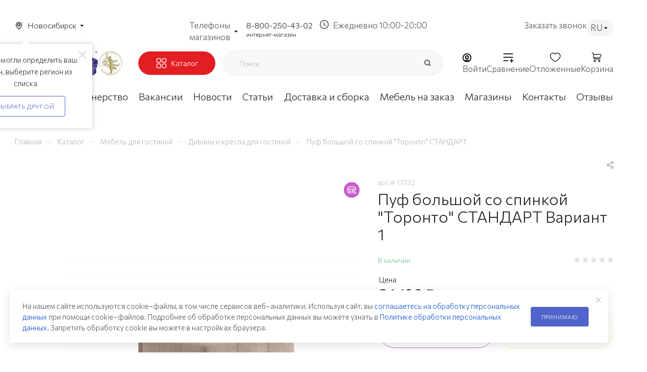

--- FILE ---
content_type: text/html; charset=UTF-8
request_url: https://novosibirsk.mebelgrad.com/bitrix/components/bitrix/sale.prediction.product.detail/ajax.php
body_size: -24
content:
	<script>
	BX.ready(function () {
		BX.onCustomEvent('onHasNewPrediction', ['', 'sale_gift_product_1261105332']);
	});
	</script>
	

--- FILE ---
content_type: text/html; charset=utf-8
request_url: https://www.google.com/recaptcha/api2/anchor?ar=1&k=6Lf5ucwqAAAAADYQ3CvhgHd3v7UoXb4AEGWYYTIS&co=aHR0cHM6Ly9ub3Zvc2liaXJzay5tZWJlbGdyYWQuY29tOjQ0Mw..&hl=ru&v=N67nZn4AqZkNcbeMu4prBgzg&theme=light&size=normal&badge=bottomright&anchor-ms=20000&execute-ms=30000&cb=ig3xhbvfm98d
body_size: 49354
content:
<!DOCTYPE HTML><html dir="ltr" lang="ru"><head><meta http-equiv="Content-Type" content="text/html; charset=UTF-8">
<meta http-equiv="X-UA-Compatible" content="IE=edge">
<title>reCAPTCHA</title>
<style type="text/css">
/* cyrillic-ext */
@font-face {
  font-family: 'Roboto';
  font-style: normal;
  font-weight: 400;
  font-stretch: 100%;
  src: url(//fonts.gstatic.com/s/roboto/v48/KFO7CnqEu92Fr1ME7kSn66aGLdTylUAMa3GUBHMdazTgWw.woff2) format('woff2');
  unicode-range: U+0460-052F, U+1C80-1C8A, U+20B4, U+2DE0-2DFF, U+A640-A69F, U+FE2E-FE2F;
}
/* cyrillic */
@font-face {
  font-family: 'Roboto';
  font-style: normal;
  font-weight: 400;
  font-stretch: 100%;
  src: url(//fonts.gstatic.com/s/roboto/v48/KFO7CnqEu92Fr1ME7kSn66aGLdTylUAMa3iUBHMdazTgWw.woff2) format('woff2');
  unicode-range: U+0301, U+0400-045F, U+0490-0491, U+04B0-04B1, U+2116;
}
/* greek-ext */
@font-face {
  font-family: 'Roboto';
  font-style: normal;
  font-weight: 400;
  font-stretch: 100%;
  src: url(//fonts.gstatic.com/s/roboto/v48/KFO7CnqEu92Fr1ME7kSn66aGLdTylUAMa3CUBHMdazTgWw.woff2) format('woff2');
  unicode-range: U+1F00-1FFF;
}
/* greek */
@font-face {
  font-family: 'Roboto';
  font-style: normal;
  font-weight: 400;
  font-stretch: 100%;
  src: url(//fonts.gstatic.com/s/roboto/v48/KFO7CnqEu92Fr1ME7kSn66aGLdTylUAMa3-UBHMdazTgWw.woff2) format('woff2');
  unicode-range: U+0370-0377, U+037A-037F, U+0384-038A, U+038C, U+038E-03A1, U+03A3-03FF;
}
/* math */
@font-face {
  font-family: 'Roboto';
  font-style: normal;
  font-weight: 400;
  font-stretch: 100%;
  src: url(//fonts.gstatic.com/s/roboto/v48/KFO7CnqEu92Fr1ME7kSn66aGLdTylUAMawCUBHMdazTgWw.woff2) format('woff2');
  unicode-range: U+0302-0303, U+0305, U+0307-0308, U+0310, U+0312, U+0315, U+031A, U+0326-0327, U+032C, U+032F-0330, U+0332-0333, U+0338, U+033A, U+0346, U+034D, U+0391-03A1, U+03A3-03A9, U+03B1-03C9, U+03D1, U+03D5-03D6, U+03F0-03F1, U+03F4-03F5, U+2016-2017, U+2034-2038, U+203C, U+2040, U+2043, U+2047, U+2050, U+2057, U+205F, U+2070-2071, U+2074-208E, U+2090-209C, U+20D0-20DC, U+20E1, U+20E5-20EF, U+2100-2112, U+2114-2115, U+2117-2121, U+2123-214F, U+2190, U+2192, U+2194-21AE, U+21B0-21E5, U+21F1-21F2, U+21F4-2211, U+2213-2214, U+2216-22FF, U+2308-230B, U+2310, U+2319, U+231C-2321, U+2336-237A, U+237C, U+2395, U+239B-23B7, U+23D0, U+23DC-23E1, U+2474-2475, U+25AF, U+25B3, U+25B7, U+25BD, U+25C1, U+25CA, U+25CC, U+25FB, U+266D-266F, U+27C0-27FF, U+2900-2AFF, U+2B0E-2B11, U+2B30-2B4C, U+2BFE, U+3030, U+FF5B, U+FF5D, U+1D400-1D7FF, U+1EE00-1EEFF;
}
/* symbols */
@font-face {
  font-family: 'Roboto';
  font-style: normal;
  font-weight: 400;
  font-stretch: 100%;
  src: url(//fonts.gstatic.com/s/roboto/v48/KFO7CnqEu92Fr1ME7kSn66aGLdTylUAMaxKUBHMdazTgWw.woff2) format('woff2');
  unicode-range: U+0001-000C, U+000E-001F, U+007F-009F, U+20DD-20E0, U+20E2-20E4, U+2150-218F, U+2190, U+2192, U+2194-2199, U+21AF, U+21E6-21F0, U+21F3, U+2218-2219, U+2299, U+22C4-22C6, U+2300-243F, U+2440-244A, U+2460-24FF, U+25A0-27BF, U+2800-28FF, U+2921-2922, U+2981, U+29BF, U+29EB, U+2B00-2BFF, U+4DC0-4DFF, U+FFF9-FFFB, U+10140-1018E, U+10190-1019C, U+101A0, U+101D0-101FD, U+102E0-102FB, U+10E60-10E7E, U+1D2C0-1D2D3, U+1D2E0-1D37F, U+1F000-1F0FF, U+1F100-1F1AD, U+1F1E6-1F1FF, U+1F30D-1F30F, U+1F315, U+1F31C, U+1F31E, U+1F320-1F32C, U+1F336, U+1F378, U+1F37D, U+1F382, U+1F393-1F39F, U+1F3A7-1F3A8, U+1F3AC-1F3AF, U+1F3C2, U+1F3C4-1F3C6, U+1F3CA-1F3CE, U+1F3D4-1F3E0, U+1F3ED, U+1F3F1-1F3F3, U+1F3F5-1F3F7, U+1F408, U+1F415, U+1F41F, U+1F426, U+1F43F, U+1F441-1F442, U+1F444, U+1F446-1F449, U+1F44C-1F44E, U+1F453, U+1F46A, U+1F47D, U+1F4A3, U+1F4B0, U+1F4B3, U+1F4B9, U+1F4BB, U+1F4BF, U+1F4C8-1F4CB, U+1F4D6, U+1F4DA, U+1F4DF, U+1F4E3-1F4E6, U+1F4EA-1F4ED, U+1F4F7, U+1F4F9-1F4FB, U+1F4FD-1F4FE, U+1F503, U+1F507-1F50B, U+1F50D, U+1F512-1F513, U+1F53E-1F54A, U+1F54F-1F5FA, U+1F610, U+1F650-1F67F, U+1F687, U+1F68D, U+1F691, U+1F694, U+1F698, U+1F6AD, U+1F6B2, U+1F6B9-1F6BA, U+1F6BC, U+1F6C6-1F6CF, U+1F6D3-1F6D7, U+1F6E0-1F6EA, U+1F6F0-1F6F3, U+1F6F7-1F6FC, U+1F700-1F7FF, U+1F800-1F80B, U+1F810-1F847, U+1F850-1F859, U+1F860-1F887, U+1F890-1F8AD, U+1F8B0-1F8BB, U+1F8C0-1F8C1, U+1F900-1F90B, U+1F93B, U+1F946, U+1F984, U+1F996, U+1F9E9, U+1FA00-1FA6F, U+1FA70-1FA7C, U+1FA80-1FA89, U+1FA8F-1FAC6, U+1FACE-1FADC, U+1FADF-1FAE9, U+1FAF0-1FAF8, U+1FB00-1FBFF;
}
/* vietnamese */
@font-face {
  font-family: 'Roboto';
  font-style: normal;
  font-weight: 400;
  font-stretch: 100%;
  src: url(//fonts.gstatic.com/s/roboto/v48/KFO7CnqEu92Fr1ME7kSn66aGLdTylUAMa3OUBHMdazTgWw.woff2) format('woff2');
  unicode-range: U+0102-0103, U+0110-0111, U+0128-0129, U+0168-0169, U+01A0-01A1, U+01AF-01B0, U+0300-0301, U+0303-0304, U+0308-0309, U+0323, U+0329, U+1EA0-1EF9, U+20AB;
}
/* latin-ext */
@font-face {
  font-family: 'Roboto';
  font-style: normal;
  font-weight: 400;
  font-stretch: 100%;
  src: url(//fonts.gstatic.com/s/roboto/v48/KFO7CnqEu92Fr1ME7kSn66aGLdTylUAMa3KUBHMdazTgWw.woff2) format('woff2');
  unicode-range: U+0100-02BA, U+02BD-02C5, U+02C7-02CC, U+02CE-02D7, U+02DD-02FF, U+0304, U+0308, U+0329, U+1D00-1DBF, U+1E00-1E9F, U+1EF2-1EFF, U+2020, U+20A0-20AB, U+20AD-20C0, U+2113, U+2C60-2C7F, U+A720-A7FF;
}
/* latin */
@font-face {
  font-family: 'Roboto';
  font-style: normal;
  font-weight: 400;
  font-stretch: 100%;
  src: url(//fonts.gstatic.com/s/roboto/v48/KFO7CnqEu92Fr1ME7kSn66aGLdTylUAMa3yUBHMdazQ.woff2) format('woff2');
  unicode-range: U+0000-00FF, U+0131, U+0152-0153, U+02BB-02BC, U+02C6, U+02DA, U+02DC, U+0304, U+0308, U+0329, U+2000-206F, U+20AC, U+2122, U+2191, U+2193, U+2212, U+2215, U+FEFF, U+FFFD;
}
/* cyrillic-ext */
@font-face {
  font-family: 'Roboto';
  font-style: normal;
  font-weight: 500;
  font-stretch: 100%;
  src: url(//fonts.gstatic.com/s/roboto/v48/KFO7CnqEu92Fr1ME7kSn66aGLdTylUAMa3GUBHMdazTgWw.woff2) format('woff2');
  unicode-range: U+0460-052F, U+1C80-1C8A, U+20B4, U+2DE0-2DFF, U+A640-A69F, U+FE2E-FE2F;
}
/* cyrillic */
@font-face {
  font-family: 'Roboto';
  font-style: normal;
  font-weight: 500;
  font-stretch: 100%;
  src: url(//fonts.gstatic.com/s/roboto/v48/KFO7CnqEu92Fr1ME7kSn66aGLdTylUAMa3iUBHMdazTgWw.woff2) format('woff2');
  unicode-range: U+0301, U+0400-045F, U+0490-0491, U+04B0-04B1, U+2116;
}
/* greek-ext */
@font-face {
  font-family: 'Roboto';
  font-style: normal;
  font-weight: 500;
  font-stretch: 100%;
  src: url(//fonts.gstatic.com/s/roboto/v48/KFO7CnqEu92Fr1ME7kSn66aGLdTylUAMa3CUBHMdazTgWw.woff2) format('woff2');
  unicode-range: U+1F00-1FFF;
}
/* greek */
@font-face {
  font-family: 'Roboto';
  font-style: normal;
  font-weight: 500;
  font-stretch: 100%;
  src: url(//fonts.gstatic.com/s/roboto/v48/KFO7CnqEu92Fr1ME7kSn66aGLdTylUAMa3-UBHMdazTgWw.woff2) format('woff2');
  unicode-range: U+0370-0377, U+037A-037F, U+0384-038A, U+038C, U+038E-03A1, U+03A3-03FF;
}
/* math */
@font-face {
  font-family: 'Roboto';
  font-style: normal;
  font-weight: 500;
  font-stretch: 100%;
  src: url(//fonts.gstatic.com/s/roboto/v48/KFO7CnqEu92Fr1ME7kSn66aGLdTylUAMawCUBHMdazTgWw.woff2) format('woff2');
  unicode-range: U+0302-0303, U+0305, U+0307-0308, U+0310, U+0312, U+0315, U+031A, U+0326-0327, U+032C, U+032F-0330, U+0332-0333, U+0338, U+033A, U+0346, U+034D, U+0391-03A1, U+03A3-03A9, U+03B1-03C9, U+03D1, U+03D5-03D6, U+03F0-03F1, U+03F4-03F5, U+2016-2017, U+2034-2038, U+203C, U+2040, U+2043, U+2047, U+2050, U+2057, U+205F, U+2070-2071, U+2074-208E, U+2090-209C, U+20D0-20DC, U+20E1, U+20E5-20EF, U+2100-2112, U+2114-2115, U+2117-2121, U+2123-214F, U+2190, U+2192, U+2194-21AE, U+21B0-21E5, U+21F1-21F2, U+21F4-2211, U+2213-2214, U+2216-22FF, U+2308-230B, U+2310, U+2319, U+231C-2321, U+2336-237A, U+237C, U+2395, U+239B-23B7, U+23D0, U+23DC-23E1, U+2474-2475, U+25AF, U+25B3, U+25B7, U+25BD, U+25C1, U+25CA, U+25CC, U+25FB, U+266D-266F, U+27C0-27FF, U+2900-2AFF, U+2B0E-2B11, U+2B30-2B4C, U+2BFE, U+3030, U+FF5B, U+FF5D, U+1D400-1D7FF, U+1EE00-1EEFF;
}
/* symbols */
@font-face {
  font-family: 'Roboto';
  font-style: normal;
  font-weight: 500;
  font-stretch: 100%;
  src: url(//fonts.gstatic.com/s/roboto/v48/KFO7CnqEu92Fr1ME7kSn66aGLdTylUAMaxKUBHMdazTgWw.woff2) format('woff2');
  unicode-range: U+0001-000C, U+000E-001F, U+007F-009F, U+20DD-20E0, U+20E2-20E4, U+2150-218F, U+2190, U+2192, U+2194-2199, U+21AF, U+21E6-21F0, U+21F3, U+2218-2219, U+2299, U+22C4-22C6, U+2300-243F, U+2440-244A, U+2460-24FF, U+25A0-27BF, U+2800-28FF, U+2921-2922, U+2981, U+29BF, U+29EB, U+2B00-2BFF, U+4DC0-4DFF, U+FFF9-FFFB, U+10140-1018E, U+10190-1019C, U+101A0, U+101D0-101FD, U+102E0-102FB, U+10E60-10E7E, U+1D2C0-1D2D3, U+1D2E0-1D37F, U+1F000-1F0FF, U+1F100-1F1AD, U+1F1E6-1F1FF, U+1F30D-1F30F, U+1F315, U+1F31C, U+1F31E, U+1F320-1F32C, U+1F336, U+1F378, U+1F37D, U+1F382, U+1F393-1F39F, U+1F3A7-1F3A8, U+1F3AC-1F3AF, U+1F3C2, U+1F3C4-1F3C6, U+1F3CA-1F3CE, U+1F3D4-1F3E0, U+1F3ED, U+1F3F1-1F3F3, U+1F3F5-1F3F7, U+1F408, U+1F415, U+1F41F, U+1F426, U+1F43F, U+1F441-1F442, U+1F444, U+1F446-1F449, U+1F44C-1F44E, U+1F453, U+1F46A, U+1F47D, U+1F4A3, U+1F4B0, U+1F4B3, U+1F4B9, U+1F4BB, U+1F4BF, U+1F4C8-1F4CB, U+1F4D6, U+1F4DA, U+1F4DF, U+1F4E3-1F4E6, U+1F4EA-1F4ED, U+1F4F7, U+1F4F9-1F4FB, U+1F4FD-1F4FE, U+1F503, U+1F507-1F50B, U+1F50D, U+1F512-1F513, U+1F53E-1F54A, U+1F54F-1F5FA, U+1F610, U+1F650-1F67F, U+1F687, U+1F68D, U+1F691, U+1F694, U+1F698, U+1F6AD, U+1F6B2, U+1F6B9-1F6BA, U+1F6BC, U+1F6C6-1F6CF, U+1F6D3-1F6D7, U+1F6E0-1F6EA, U+1F6F0-1F6F3, U+1F6F7-1F6FC, U+1F700-1F7FF, U+1F800-1F80B, U+1F810-1F847, U+1F850-1F859, U+1F860-1F887, U+1F890-1F8AD, U+1F8B0-1F8BB, U+1F8C0-1F8C1, U+1F900-1F90B, U+1F93B, U+1F946, U+1F984, U+1F996, U+1F9E9, U+1FA00-1FA6F, U+1FA70-1FA7C, U+1FA80-1FA89, U+1FA8F-1FAC6, U+1FACE-1FADC, U+1FADF-1FAE9, U+1FAF0-1FAF8, U+1FB00-1FBFF;
}
/* vietnamese */
@font-face {
  font-family: 'Roboto';
  font-style: normal;
  font-weight: 500;
  font-stretch: 100%;
  src: url(//fonts.gstatic.com/s/roboto/v48/KFO7CnqEu92Fr1ME7kSn66aGLdTylUAMa3OUBHMdazTgWw.woff2) format('woff2');
  unicode-range: U+0102-0103, U+0110-0111, U+0128-0129, U+0168-0169, U+01A0-01A1, U+01AF-01B0, U+0300-0301, U+0303-0304, U+0308-0309, U+0323, U+0329, U+1EA0-1EF9, U+20AB;
}
/* latin-ext */
@font-face {
  font-family: 'Roboto';
  font-style: normal;
  font-weight: 500;
  font-stretch: 100%;
  src: url(//fonts.gstatic.com/s/roboto/v48/KFO7CnqEu92Fr1ME7kSn66aGLdTylUAMa3KUBHMdazTgWw.woff2) format('woff2');
  unicode-range: U+0100-02BA, U+02BD-02C5, U+02C7-02CC, U+02CE-02D7, U+02DD-02FF, U+0304, U+0308, U+0329, U+1D00-1DBF, U+1E00-1E9F, U+1EF2-1EFF, U+2020, U+20A0-20AB, U+20AD-20C0, U+2113, U+2C60-2C7F, U+A720-A7FF;
}
/* latin */
@font-face {
  font-family: 'Roboto';
  font-style: normal;
  font-weight: 500;
  font-stretch: 100%;
  src: url(//fonts.gstatic.com/s/roboto/v48/KFO7CnqEu92Fr1ME7kSn66aGLdTylUAMa3yUBHMdazQ.woff2) format('woff2');
  unicode-range: U+0000-00FF, U+0131, U+0152-0153, U+02BB-02BC, U+02C6, U+02DA, U+02DC, U+0304, U+0308, U+0329, U+2000-206F, U+20AC, U+2122, U+2191, U+2193, U+2212, U+2215, U+FEFF, U+FFFD;
}
/* cyrillic-ext */
@font-face {
  font-family: 'Roboto';
  font-style: normal;
  font-weight: 900;
  font-stretch: 100%;
  src: url(//fonts.gstatic.com/s/roboto/v48/KFO7CnqEu92Fr1ME7kSn66aGLdTylUAMa3GUBHMdazTgWw.woff2) format('woff2');
  unicode-range: U+0460-052F, U+1C80-1C8A, U+20B4, U+2DE0-2DFF, U+A640-A69F, U+FE2E-FE2F;
}
/* cyrillic */
@font-face {
  font-family: 'Roboto';
  font-style: normal;
  font-weight: 900;
  font-stretch: 100%;
  src: url(//fonts.gstatic.com/s/roboto/v48/KFO7CnqEu92Fr1ME7kSn66aGLdTylUAMa3iUBHMdazTgWw.woff2) format('woff2');
  unicode-range: U+0301, U+0400-045F, U+0490-0491, U+04B0-04B1, U+2116;
}
/* greek-ext */
@font-face {
  font-family: 'Roboto';
  font-style: normal;
  font-weight: 900;
  font-stretch: 100%;
  src: url(//fonts.gstatic.com/s/roboto/v48/KFO7CnqEu92Fr1ME7kSn66aGLdTylUAMa3CUBHMdazTgWw.woff2) format('woff2');
  unicode-range: U+1F00-1FFF;
}
/* greek */
@font-face {
  font-family: 'Roboto';
  font-style: normal;
  font-weight: 900;
  font-stretch: 100%;
  src: url(//fonts.gstatic.com/s/roboto/v48/KFO7CnqEu92Fr1ME7kSn66aGLdTylUAMa3-UBHMdazTgWw.woff2) format('woff2');
  unicode-range: U+0370-0377, U+037A-037F, U+0384-038A, U+038C, U+038E-03A1, U+03A3-03FF;
}
/* math */
@font-face {
  font-family: 'Roboto';
  font-style: normal;
  font-weight: 900;
  font-stretch: 100%;
  src: url(//fonts.gstatic.com/s/roboto/v48/KFO7CnqEu92Fr1ME7kSn66aGLdTylUAMawCUBHMdazTgWw.woff2) format('woff2');
  unicode-range: U+0302-0303, U+0305, U+0307-0308, U+0310, U+0312, U+0315, U+031A, U+0326-0327, U+032C, U+032F-0330, U+0332-0333, U+0338, U+033A, U+0346, U+034D, U+0391-03A1, U+03A3-03A9, U+03B1-03C9, U+03D1, U+03D5-03D6, U+03F0-03F1, U+03F4-03F5, U+2016-2017, U+2034-2038, U+203C, U+2040, U+2043, U+2047, U+2050, U+2057, U+205F, U+2070-2071, U+2074-208E, U+2090-209C, U+20D0-20DC, U+20E1, U+20E5-20EF, U+2100-2112, U+2114-2115, U+2117-2121, U+2123-214F, U+2190, U+2192, U+2194-21AE, U+21B0-21E5, U+21F1-21F2, U+21F4-2211, U+2213-2214, U+2216-22FF, U+2308-230B, U+2310, U+2319, U+231C-2321, U+2336-237A, U+237C, U+2395, U+239B-23B7, U+23D0, U+23DC-23E1, U+2474-2475, U+25AF, U+25B3, U+25B7, U+25BD, U+25C1, U+25CA, U+25CC, U+25FB, U+266D-266F, U+27C0-27FF, U+2900-2AFF, U+2B0E-2B11, U+2B30-2B4C, U+2BFE, U+3030, U+FF5B, U+FF5D, U+1D400-1D7FF, U+1EE00-1EEFF;
}
/* symbols */
@font-face {
  font-family: 'Roboto';
  font-style: normal;
  font-weight: 900;
  font-stretch: 100%;
  src: url(//fonts.gstatic.com/s/roboto/v48/KFO7CnqEu92Fr1ME7kSn66aGLdTylUAMaxKUBHMdazTgWw.woff2) format('woff2');
  unicode-range: U+0001-000C, U+000E-001F, U+007F-009F, U+20DD-20E0, U+20E2-20E4, U+2150-218F, U+2190, U+2192, U+2194-2199, U+21AF, U+21E6-21F0, U+21F3, U+2218-2219, U+2299, U+22C4-22C6, U+2300-243F, U+2440-244A, U+2460-24FF, U+25A0-27BF, U+2800-28FF, U+2921-2922, U+2981, U+29BF, U+29EB, U+2B00-2BFF, U+4DC0-4DFF, U+FFF9-FFFB, U+10140-1018E, U+10190-1019C, U+101A0, U+101D0-101FD, U+102E0-102FB, U+10E60-10E7E, U+1D2C0-1D2D3, U+1D2E0-1D37F, U+1F000-1F0FF, U+1F100-1F1AD, U+1F1E6-1F1FF, U+1F30D-1F30F, U+1F315, U+1F31C, U+1F31E, U+1F320-1F32C, U+1F336, U+1F378, U+1F37D, U+1F382, U+1F393-1F39F, U+1F3A7-1F3A8, U+1F3AC-1F3AF, U+1F3C2, U+1F3C4-1F3C6, U+1F3CA-1F3CE, U+1F3D4-1F3E0, U+1F3ED, U+1F3F1-1F3F3, U+1F3F5-1F3F7, U+1F408, U+1F415, U+1F41F, U+1F426, U+1F43F, U+1F441-1F442, U+1F444, U+1F446-1F449, U+1F44C-1F44E, U+1F453, U+1F46A, U+1F47D, U+1F4A3, U+1F4B0, U+1F4B3, U+1F4B9, U+1F4BB, U+1F4BF, U+1F4C8-1F4CB, U+1F4D6, U+1F4DA, U+1F4DF, U+1F4E3-1F4E6, U+1F4EA-1F4ED, U+1F4F7, U+1F4F9-1F4FB, U+1F4FD-1F4FE, U+1F503, U+1F507-1F50B, U+1F50D, U+1F512-1F513, U+1F53E-1F54A, U+1F54F-1F5FA, U+1F610, U+1F650-1F67F, U+1F687, U+1F68D, U+1F691, U+1F694, U+1F698, U+1F6AD, U+1F6B2, U+1F6B9-1F6BA, U+1F6BC, U+1F6C6-1F6CF, U+1F6D3-1F6D7, U+1F6E0-1F6EA, U+1F6F0-1F6F3, U+1F6F7-1F6FC, U+1F700-1F7FF, U+1F800-1F80B, U+1F810-1F847, U+1F850-1F859, U+1F860-1F887, U+1F890-1F8AD, U+1F8B0-1F8BB, U+1F8C0-1F8C1, U+1F900-1F90B, U+1F93B, U+1F946, U+1F984, U+1F996, U+1F9E9, U+1FA00-1FA6F, U+1FA70-1FA7C, U+1FA80-1FA89, U+1FA8F-1FAC6, U+1FACE-1FADC, U+1FADF-1FAE9, U+1FAF0-1FAF8, U+1FB00-1FBFF;
}
/* vietnamese */
@font-face {
  font-family: 'Roboto';
  font-style: normal;
  font-weight: 900;
  font-stretch: 100%;
  src: url(//fonts.gstatic.com/s/roboto/v48/KFO7CnqEu92Fr1ME7kSn66aGLdTylUAMa3OUBHMdazTgWw.woff2) format('woff2');
  unicode-range: U+0102-0103, U+0110-0111, U+0128-0129, U+0168-0169, U+01A0-01A1, U+01AF-01B0, U+0300-0301, U+0303-0304, U+0308-0309, U+0323, U+0329, U+1EA0-1EF9, U+20AB;
}
/* latin-ext */
@font-face {
  font-family: 'Roboto';
  font-style: normal;
  font-weight: 900;
  font-stretch: 100%;
  src: url(//fonts.gstatic.com/s/roboto/v48/KFO7CnqEu92Fr1ME7kSn66aGLdTylUAMa3KUBHMdazTgWw.woff2) format('woff2');
  unicode-range: U+0100-02BA, U+02BD-02C5, U+02C7-02CC, U+02CE-02D7, U+02DD-02FF, U+0304, U+0308, U+0329, U+1D00-1DBF, U+1E00-1E9F, U+1EF2-1EFF, U+2020, U+20A0-20AB, U+20AD-20C0, U+2113, U+2C60-2C7F, U+A720-A7FF;
}
/* latin */
@font-face {
  font-family: 'Roboto';
  font-style: normal;
  font-weight: 900;
  font-stretch: 100%;
  src: url(//fonts.gstatic.com/s/roboto/v48/KFO7CnqEu92Fr1ME7kSn66aGLdTylUAMa3yUBHMdazQ.woff2) format('woff2');
  unicode-range: U+0000-00FF, U+0131, U+0152-0153, U+02BB-02BC, U+02C6, U+02DA, U+02DC, U+0304, U+0308, U+0329, U+2000-206F, U+20AC, U+2122, U+2191, U+2193, U+2212, U+2215, U+FEFF, U+FFFD;
}

</style>
<link rel="stylesheet" type="text/css" href="https://www.gstatic.com/recaptcha/releases/N67nZn4AqZkNcbeMu4prBgzg/styles__ltr.css">
<script nonce="XOc30Hh9FeanngwonxdLIg" type="text/javascript">window['__recaptcha_api'] = 'https://www.google.com/recaptcha/api2/';</script>
<script type="text/javascript" src="https://www.gstatic.com/recaptcha/releases/N67nZn4AqZkNcbeMu4prBgzg/recaptcha__ru.js" nonce="XOc30Hh9FeanngwonxdLIg">
      
    </script></head>
<body><div id="rc-anchor-alert" class="rc-anchor-alert"></div>
<input type="hidden" id="recaptcha-token" value="[base64]">
<script type="text/javascript" nonce="XOc30Hh9FeanngwonxdLIg">
      recaptcha.anchor.Main.init("[\x22ainput\x22,[\x22bgdata\x22,\x22\x22,\[base64]/[base64]/[base64]/[base64]/[base64]/[base64]/KGcoTywyNTMsTy5PKSxVRyhPLEMpKTpnKE8sMjUzLEMpLE8pKSxsKSksTykpfSxieT1mdW5jdGlvbihDLE8sdSxsKXtmb3IobD0odT1SKEMpLDApO08+MDtPLS0pbD1sPDw4fFooQyk7ZyhDLHUsbCl9LFVHPWZ1bmN0aW9uKEMsTyl7Qy5pLmxlbmd0aD4xMDQ/[base64]/[base64]/[base64]/[base64]/[base64]/[base64]/[base64]\\u003d\x22,\[base64]\\u003d\\u003d\x22,\x22wqdZw5rDusOxw4vDicKGwrgsw6tzw5fDk8KSURnCjMODOcOWwp9TRcKORBs4w4Baw5jCh8KeKxJowo47w4XClEVaw6BYIxdDLMKrFhfClsOpwqDDtGzCoQ8kVEEsIcKWacOCwqXDqxVidFPCj8O1DcOhY1B1BSFJw6/CnXM3D3oJw7rDt8OMw6NVwrjDsXI0Wwkxw6PDpSUQwpXDqMOAw6wWw7EgFFTCtsOGUMOIw7ssAsKsw5lYYj/DusOZdcOJWcOjdgfCg2PCoy7DsWvCi8KeGsKyHsO1EFHDgBTDuATDvMOAwovCoMK4w4QAWcOew5pZOCfDhEnCll7CtkjDpSw0bVXDv8Ocw5HDrcKbwo/Ch21UcmzCgGVHT8Kww5zChcKzwozCmi3DjxghbFQGC0l7Um3DgFDCmcK6wrbClsKoLcOEwqjDrcOnUX3DnlbDs27DncOsJMOfwoTDhsKGw7DDrMKdKSVDwppswoXDkQp/wpvDq8Oww6cTw5BvwrfCj8KbXA3DmmjDmsOzwqpxw4o8TMKvw77Cu2TDj8O/[base64]/[base64]/[base64]/[base64]/CjcKyNsKFdUbCt8KYwr3DrcKjQcO/WsOGw4AdwrYKT0Qywo7DiMOTwqjCrQHDsMOXw4opw6zDmFbCriAgP8OBwqPDvT5SCX7CmgYaM8K7DMKPK8K/EXLDlB1Kwp/Cs8O0EHjCpHVtSMOZEsKvwpc1d1HDlSFkw7bCix5Lwp/DjgsET8KgDsOUKEvCgcOAw7fDggrDoV8RG8Osw5/Dl8OYDDbClcKmF8Opw4sLd3DDtlkOw4jDhF0Ew5ZZw7NUwq7Cq8Kmwp7DrTgIwrjDgxMhI8K5CSEdd8OfKUV/[base64]/CnAgeAcK0w6bCo2Zsw6fDtFAew6cBOMOAeMKgccOHWcK6d8OMFk9ywqBrwrnDq18EKz8ZworCi8K2KhVawrLDomw6wpgww4fCsjzCsy/CjA7DhcK5VsKIw5IiwqIPw7AUC8OrwqrDqk8vMcO/L3XCkFPDjMOULCzDgjMcaVhMHsKPDB5YwosiwrbCtURNw7nCosKGw7zCv3Q2JsKQw4/DksOxwphHwr1fDnsSVCPCrxzDui/[base64]/CkcOaw4LCnyrDnCdHwpIYSsK7wqQew4fCrsOFPDbCusOIwoQhOThaw4cHSjhmw7hPVsOywqjDncOfRUAZBSjDvMKsw7/CknDCj8OIfMK/CErDlsKYJWXCmjFWGgVgYcKNwpnDrMKDwpvDlAo2I8KDJFbCuk8Awqd8wpPCqsK8MhRsMMKdSMOkVzzDgwvDj8OdCUEjS3E7wq7DlGrDs1TChz7DgcOXFcKIIMKAwp/[base64]/IMKNcUxbw53DqRszMMKfw4oBw7Rnwp8IITFydMKxw6YKJA9Dwolqw7TDii0RJ8OrJk4SPSnCoHzDoyRqwpRxw5HCqMK9CsKuYV1iXsONOsOZwpgNwoVgGULCkCljOcKUT3/CnCPDpMOnwrAITcK0asOFwq5gwqlGw5TDjxxfwokHwqx0Q8O5Mlwvw4/CscKcIhDDuMO2w5R0wq5hwoMZalLDl3DDu0rDhxp9HAV6EsOnKcKQw7MxLATCjsKiw6/CtcKCA1rDli/[base64]/DsMKHwqLDpHDCjADCm2FOCMOCUcOcXiwKwq5zwoh4wqnDgsOZBEHDlXJjCMKtBAPDlTAOHcOawqXCgcO9woLCtMO1EGXDicK5w5MbwpHDkwfCtgg3wrzDpisJwq/CjsOFXMKSwojDs8K9CDkYwo/CrnYTDsO/wqgKQsOkw5MzW2xpI8OKTMKpQVnDoEFVw5hJw6fDl8KOwrUNacOmw5rCkcOkwqfDnmzDkVhswpnCtsK8woXCgsO2V8K+w4cHLXZ3X8O3w4/Cn38nFBTCl8O6flIcw7HCsDVIwqgfFMKnHsOUfsKHd0ssa8K5wrXCnHZkwqEwOMKlw6cbUlHCjcOzw5zCrsOEQcOCdVfDsXJFwqc2w65hPh3Cu8KIXsOdw4dyP8K1U3vDtsKgwrzCqlU/w6J0BcK1w7BmM8K4MmUEwr0Mw4TDkcO8w5luw50Dwo9RJ3zCgsKswrzCpcObwrgmOMOYw7DDqlgHw5HCpcK1wobDlAsfJcK6w4kKMBgKO8OUw4rCjcKAwrYEFTVyw49Gw6nCpw/Dni9+YsKww7XCvzTDjcOIb8KvPsKuw4tdw609PwNdwoLCmCXDr8O8IMKKwrJNw7BXC8OKwrl/wqfCixBSKEUtRWwbw45xYMK7w6Rqw6zCvMKpw4E/w6HDkmTCo8KrwoHDgBrDlyw9w7cPCXXDs2Jvw6jDsn3CuzvCuMOdwqzCscKSSsK0wqBUwoQcfHtTbFBcw6tPwrvDvGHDosOZwpHClsKDwoLDtsKLVVYBHiAUdl1pPz7DqsKpw4NSw4tVMcOkfsOuw4bDrMOcFMOww6zCh3NKRsO1MV/DkkcAw73CuB/CvXRufMOIwp8kw4nCjHVADhnDmMKIw4o2D8Kcw6PDtMODTMK5wowFehHCqEjDgxRdw4vCs34QXMKGHmXDtwYaw5d7csK7MsKkKMKXaUUawrYHwo5xwrU/w5pswoDClwwmRn01JsO5w51nK8KiwpnDmcO/CsKFw4/DiUVsBcOCb8KTUVPCkwp4wpVfw5bCm2JNbi5Xw6rCmyE9wpRPIMOpH8OIIz4BLzZJwqrCh1kgwpPChnLCt03DlcO3S3vConxCWcOhw61+w54uK8OTM1EqZsOxb8KGw5EVw7EZJSxhLsO/w4PCp8OtL8OdEmrCp8KbA8Kcwp3DpcKqw79Lw6/DisK1w7l/DA0uw6zDpcO5WXnCr8OjR8ONwokkR8OObkNIQS3DhMKxTMKNwrjChMONVnHCgQXDtHfCrDdxQMOPVcOgwpLDgMOFw7VAwrlEW2p5EMOiwr0DC8OPdxTCmMOxLxHDng1dB2BkEw/Cp8KgwpJ8E2LDjcORX2LDoFzCvMKkwoYjCcOCwrDCmsORQ8OQGF3DisKSwoBWwq7Cl8KKw7fDsV3CknM3w6wjwrsXw5bCrsK0wqvDm8OnRsK+M8Ozw754wpDDvsK0wqdmw6TCrwt4FMKhOcO8cW/[base64]/DsRnCpcKrwq4iNFolW3PCn8KVYkANLsKmV0vCuMO3wpjDnx4PwoPCnlnDiUXDgTcWHcKswq7Coyl8worClh9Bwp3CvnnCm8KEODsCwoXCpcKDwo3DpFbCl8ODOcOXQSwiPB1+Z8OIwqvCk0NxZTPDqcOJwoTDgsK/fsKLw55fbCPCnMKAYjE2wpnCn8Ofw49Zw5YJw5nChsOTXXEOdMKPNsOlw5fCnsO1f8KRw4EMEMK+wqzDkix6d8Kza8K0GMOqCcO8NDLDn8KObFdkZAJ2wpUVElt2e8KWwqpgJREbw6lLw4DCpVrCtVdSwrk5dw7CisOuwo09JsKow4kNwpDDhGvCkQpEIl/CtMKUFMOZG2/CqHDDqD0uw77Cl1dYLsKfwoY8TTPDn8OWwprDkMOLw6bCmsOffcOlP8KZfMOMbMOpwpRUacKibWwJwrDDm1TDh8KXWcKIw5YTUMOAasOBw5xbw586wqjDh8K3ZiTDqRbCtR1MwoTChVvDtMORdMOIw7E/PcKyPwRMw7w2J8OuJCIoaGdZwpfCmsO9w7/Chk9xUcK+wpUQHRXDnkM2QsOiLcKSwq9Gw6Zxw41mw6HDh8K3W8KqWsOgwrTCuGLCiUlnwqbCiMKIXMOxcsO5CMOHS8KTd8KYRMOefg1mScK6IBVXSW4bwrA5BsObw6nDoMO7wpfCkFLDug/[base64]/CVwZwpHDm8OXGsK/wpPCvsKHIcOvU8KVXzrCl8O3Ih/Ck8OPPRtFw7cAQgw4wrcfwqABIsOtwrk/w4nCssO6wpQ6VG/CtFNxNWvDv1fDjsOYw5fDgcOmasOnwpLDgWBUw7pjG8Kbwo1SVH3CtMK/BMKjwooiwoNdaEM3P8Ogw5jDgMOFW8OjJMOVw6DCmxQ3wrPCkcK6IsKVLz3Dt1Ynwo7Dl8K5wqDDlcKDw61MV8O/wpIfP8OjMmQww7rDnCU/H0AKZmbDnxHDlENZZgnDrcOYw7lrLcKtfTAUw4dmb8K9w7JWwoPDmysQUMOpw4R7ecKTwp8oe0lSw4AxwqIUwrHDlMKjw6rDln9lw68aw4vDiDMzZsO9wrlcbcKfF07CiRDDr3UXe8OfcnzCnS55HsKzFMKcw4PCsjjDh3wEwrkVwpdOw45Xw5/Dk8K0w6/DsMKXWTLDkQ43fU1xFU0sw40cw5gRw4pQw7NcWTPChhjDgsKhwoU5wr5Pw7PDgBktw67Cjn7Dp8Kqw4TDowjDjRvDtcObORgfJsOkw5RmwoXCisO/wpEowrd0w4UJaMO+wqrCscKsCHrCqMOHwogqw5jDuRICw6jDt8KxLB4TdBLCpGZMPcODUVjCocKWwoTCnXLDmMOWwpHDisKwwpAPM8KBccKSXMOcwoLCoR9xwrRjw7jCr0kWT8K3dcKDIT3ChFlEC8Kfwr/CnsOQGy0CfVDCq0HCqGfCh3saOsOwX8Ode1HCqlzDiSrDjVjDnsOnKMOHwoLClsOXwqdYOTjDjcO6N8OowqjCtcOsZcK6ECAKYF7DscKuTcOLOAs1w4h+wqzCtmsUwpbDu8KSwqhjw6EMXCNrHC8XwpxJwpTDslklecKgwqnCsC0LER/DgSh0I8KPcMKIRzvDksODwrsRL8OWGS9dwrFnw5HDgMOSNjjDgVLDjMKBFUAsw5rCjMKdw7/ClMO9wrfCn0k/w7XCq1/CtMOvOFpFXwUzwovDk8OIw5DCnsK6w6EwcBxfTkAuwr/CuErCrHrCncO/w7PDtsKATnzCh2rDhcOCw4jDg8OTwoQoPWLCgC4MRzXCm8O2CX3CvFbChcKBwqDCvk0OUx1Aw5vDgnPCtT1PD3V5w7/Dsxd6VD9lD8KEbcOVWDzDk8KEY8Ocw687O0tjwqzDu8OnCsKTPw8ENMOOw5zCkznCm3ojwrnDl8O4woLCrcOpw6zCvMK7wr8Ow5/CkcKXCcK9wojDrRlDw7UteXjCisKsw5/DrcK0A8OGOnDDuMOfUQLDiGHDp8Kew6Y2AcKYw4PDl1XCmsKDdAdeNsK1bMO1wo/DtsKFwqBGwo7CoTMpw57DqcOSw7kfMcOZDsKFbEzCjcOODMK8woMXNkYCRsKsw5xgwp5PHsKAAMKdw7DCgSnCisKuNcOUQ1/[base64]/LFDDtMKSwo0Aw67CiitCWMO5X8Kyw5tew5InYgjCuMOWwqbDuCZOw7XCgBM7w7HCkGh5wqPCnl9vwrRNDx/[base64]/ClMKTdcKOTHIaM10qTGdrwqpbME/DjsOQwrsNOAFbw51xE0LDtsOEw7rCl1PDhsObesKtAsKYwrQdYcOSSycRc3YpTynDlArDisK2Z8Kpw7HCucKbURXDvcO+QBTDq8KRKzo7BcK3fcOkwqDDuzDCncKVw6bDocOrwrjDrHxjNxh9woRkPm/[base64]/[base64]/[base64]/DtBTCrRDCsMOsw4zDsMKdMktkbMKiwrfDnxvDsC0WFMOvHcOpwoknIcOrwr/Cs8KKwqPDvMONIA9SQwDDlh3CnMOnwr/CrSURw4PDisOiMXfCjMKzesO4N8O9w7TDjAjCpiQ+SHrCnjQRwrvCsHFSe8KRSsKVRHDCkkfCr2VJU8OlT8K6w43Cp2Y0w4PCnMK6w6RoKQPDhEJPEybDnhc6wo7DtkXCgX/DrXNawpx3wp/Cj352HHIKM8KCOHIhR8Opwp8Bwpsbw5JNwrIBchjDoBNqYcOsa8KSwqfCnsKXw4XCl28dScK0w5w2VMONIkEkHHRpwp44wrpuwrXDssKJBsOBwojDncO8aCU7HFDDnsOdwpoCw51GwpPChyDCmsOUw5Zhw6TCow/CscOuLBgSGHXDoMOBcjNMw6/[base64]/Co8K0XBpmw5dOH1jCrxhXwrbCqxrCq3h3w6Z3w47DgnEjCcOEbcOqwrglwpZLwpQMw4bCiMKWwqzCuWPDm8OjQVTDgMOqE8OqbkXDp0wNwp1efMOdw7DCusOFw4lJwrtPwqhOSx/DuEbCm1Q+w7XDhMKScMOcHAQ7wrIvw6DCjcKIwqPDmcKDwrnCncOtwrIww6xhMA1zwpYURcOxw5DDn1dvaCosdcKdwrjDosOTLBzCpkPCtS5sLMOSw4/DgsOew4zCqh5nw5vCo8OCLcKkwqYdbFDCuMOAUFoCw7fDr07DtDBIw5htAw4eTHvDsjjCjsKtBw7DssKYwp4VQsKcwqPDm8O4w5fCgcK+wobCkG/CmlnDusOmcXzCjsOEUUPDgcO4wqfCtkHDpsKOAgXCnsKUR8K8wqHCkwfDqihXw7khKG7CgMOnAMK9acOTVMO5XMKDwrwpVXLDrR3Dj8KpGMKUw7rDt0jCj09kw4/[base64]/DiMOSwobCiMOjdcOxVcKMwr7DqMKXwp3Dl8OCGMO9w59Iwokze8KKw7LCl8OKwprDk8KNw7bDrjpTwr7Dqn9zLzbCsTDCohkowpnCisOsHcKPwrrDlcKIw7kZR0DCghzCvMKXwrLCrSonwqETRMOfw5zClsK1w43CpsKTP8OBIMKyw4LCiMOEw6vCmUDCiXM/w43CuyDCj15vwoLCuzZww4vDgmFIwo7CpUbDiEHDi8OWLsOvDcKxRcKLw70RwrjCllPCrsORwqQUwoYuIQlPwplCFHtZw6c8wrZuw5M3w5DCt8OtdsOEwqrDu8KBIMOICF1oE8KLMBjDmU7DtH3CrcKzG8K6McKgw4oXw7rCkBfCqMOVwrXDgMO4Z0pywoIOwq/DqsOlw44mAnE4Y8KLSCLCuMOWRQ/DkcKJSsKCV3HCmR8xW8ORw5rCkizDscOMUWkQwqc8wocSwpJrAh8zwqR2w6LDpDZHIMOtV8KTw4FnTFsfL2rChAEFwpzDum7DpsKRQX/DgMOsN8Oaw77Dg8OOE8OyLMKQAUHCgMKwAiB/wol/csKUYcOCwpzDqGYeE2vClhchw58vw48PPSMNNcKmY8K8wrgOw4I+w7dbLsKQwqpwwoBJH8KMVsK/woR2wo/[base64]/CrkF/w6XDpcKERDAhwrLChCHCrwnClsO8wrrCqVYVwqBwwr/CgcORI8KbacOWWiBEKwECcsKZwrE7w7UFfEk0VMKUJnwNKBnDiBFGfcOeAismIMKIIWbCnnTDmGU7w5RBw5fCjcOgw5Riwr/DqjVFAzVcwrzCkcOaw5fCoHDDqSDDncOgwrF2w7vCmwVuwqHCrBrDtcK3w6bDiAYgwp4pw5tbw53DnlPDlnXDkEfDgMKONAvDhcKKwq/DlX8CwrwvBcKpwr5bG8KmB8Obw4HChsKxM3DCs8OCw7lywqg9wofCjHMYZWXDu8O0w43CtC97ccOgwoXCvsKbRhXCo8Oaw59ND8OCw4kTacK/w7UwZcOuX0LCkMKKCMO/e0jDjW1dwp8IbiTCucKEwqPCk8Krwq7Cr8K2QkAHw5nDs8Opwpw2FXHDmMOva3zDhsOfQGPDpMODw5YoOMOGK8Kkw5M+YVPDrsKzw6HDljXCjMKAw77DuWnDksK+wp4odXdLB0wGwpnDtsOHQDzDoxcWVcOtw7l/w74QwqduOWvCv8O5GVnDtsKpF8O3w6TDkWl/w7/CjlJJwpwywrrDrwjDisOMwqRWMcKDwoDDr8Oxw7fCs8KZwqZRIF/[base64]/w6xIUSTCnizCq2F1w7IFw7oHBQPClsO2wpfDu8KhSDfDqzbCksKwwq7CvgBzw5jDv8OhO8K/[base64]/w5LCncOZw7PDgVzDn3LDmcOpwq/CgsKKw64Iwp/DiMO2w7LCiQRkHMKSwqbCt8KPwoA3bMORw77DhsO7wrQPU8OQGD/DtA00woDDpMOZLkjDjRt0w5orZAhKW0zCqsO8HzQdw4U1w4AEQmNbQmluw4DCtMKBwrtqwpIMBFAsf8KJGRBME8KswqDCqMK4YMOcJMOww7LCnMKYJsKBMsKow4kzwpY0wofCmsKPw4Y/wpxKw6jDn8KlAcKqa8K5YR3DpMKQw5YvLkfChsOdGW/Di2DDrGDCjW8SNR/[base64]/DgcKdwoHDiCh7wrNUwqEow4TDlMKKQMKRw4lwIsOQccKQeTnCucK/w7Elw4LCjSTCpjQzWxzCiSIFwoHDly46aHfChC/Co8Ote8KQwpRLbRzDmsKKEWspw57Du8O0w57CssKhcMO2wr1ZN0vChMOcbn8kw4XChEfCu8KQw7LDuUHDsUTCtcKUZxdEDsKRw5MgCXPDo8KjwqsMGmTDr8KEaMKLIjk4CcKsei1kJ8KFQ8ObIQsxRcKow47DisObCsO/YyIvw5jDu2FWw6vCiCrDuMK7w54uFAfCoMK2Y8KKFcOSNcKpLgJ0w75nw6bCjiLDoMOiHmXCqcKtwoXDg8KzJcKmMU8wEsKHw7nDviY/[base64]/DtgjCh8OPw5vDk8OPU8OywprDlsOpMcKCwp3Dg8OWw7IlGsOIwpwWw7zCjh5awp4bw50ewqwuXwfCnTBNw70ydsOPZMOjZsKMw7RGTcKeQMKHw6/CocO+FMKow4XCtzA3UAHChlrDnBTCrMKgwoZywp8EwoctOcOzwrVAw75qEwjCpcOewqbCqcOOwoLDkcOjwoHCnHbCjMO0w4kPw6oww6DCi1XCqS/Cph4iU8OOw5RVw6bDrRbDgz3DgiQ3JB/Dm2rDmyc6w5dZBljDrcOywqzDqcO3woQ0CsK6K8OpOsOrXcK8w5Riw54qB8Okw4QZwonDv3wVEMOuXcO/KsKGIgTCiMKQCh3CkcKpwpPDsnjDu1dzVsOQwo3DgH00Y193wqrCqMKPwosYw5JBwrjChgcew6nDocOOwqkkHH/DpcKuA2kuTkDDi8OCwpcsw54qS8KSCzvCoG4WZcKdw5DDqUh1Dkslw7jCtCwlwoM8wqTDgnHCnmM4ZcKqTAXCscKVwpJsaw/[base64]/V8KOHgx7VgzCqcO1fsKtKh5KYxdeTSwAwqrDmj19AcKTwr/CtiXCojdUwoUpwpUIJGUpw4rCol7CvX7DnsKTw5Njw6w0OMOCw6sFwq7CoMOpFHXDgcOtasKBN8KZw4DDmMOxw6vCqzfDsi8pCh/[base64]/[base64]/[base64]/[base64]/wrTDlMOwJ2AAwqNXwrpmKcKpSV/CpzbDlQ1Aw4vDocKEDMKgP0d1w7UWwrvCiEtKTURaejFLwr3DnMK+I8OSwobCq8KuFgIPKzlqLF3DnlDDisO9fGfCk8OoGMK1U8Oaw4kcw58ewqfCiHxJKMOvwq4vacO+w5/CpMOSEsKzARbCqsO8IiTClsO4XsO6wpXDhB3CtsKWw63Ck13DgBfCtXbDgQ8FwowNw6AaR8OFwrgQeFNdwo3DpDLDtcOMZcKtFkvDoMKkw7/CmWgHwrsHQ8Oww68VwphAMsKEfsOkw5F/MHUiFsOaw5pjZcOFw4DCgsOyNMK+B8OkwoLCtioMHw4Uw6d5SFTDuznDvEt2wqvDuVhue8KAw4bDgcOzw4F/w5vCrRICCsKjDMK/wpwSwq/DnsOnwqfDoMKjwr/[base64]/CoMK5wrTCq0nCrXVoeWcsBMKwGsK6PcOVf8K3w7J7wrl6wqVUWcO4w6VpCsO8bHNyVcOQwq4Qw4vDhlEwWDFqw7JuwrLCrC9awpnDpsKAeC46K8KtHhHCjjjCrcKTesODAW/Dkk3CqsKUQMKzwodVwqbCscKRJmTCosOxXE5kwrp+YifDsnDDtAbDnlPCn1Jww4kMw5VNw5RBw60pwprDicKmVcKydMK2wp3Dl8OJwq4sbMOKH1/CkcOdw6XDqsKCwqskYTTCi1jCscOpOy0Zw6TDq8KLER3Co1LDry9Aw4TCo8OPZD1mcGtpwqwiw6DCjRgSw6VWbcOHwoU2w41Ow6jCuQpVw7lDwq3DrGVgMMKGKcO9M2bDjWJ7csODwpZlwpLCqhNNw5p2w6QvHMKZwpVJwoXDm8K/wr8kb0rCo1vCh8OcbEbClMOeBV/[base64]/CnXTDiGzClULDo1oIfBnChH3DgmRpasOewqojwolbwoYSw49sw49mNsOWHCLCj0V+D8KHw6QpfDlfwpdbGsKEw79Hw6jClcOKwotIF8OLwosMO8KGwqDDssKgwqzCsyhNwrTCrQ4QLsKrDsKLacKKw4tMwrICw5tdT1/DocO8VnbCq8KKDFZ+w6zDiS8IWiHCnMKWw4obwqgPNyBwU8OswojDln3DrsKZasKpA8OHWMO/WH3Dv8O3w4/[base64]/CjEvCt8Kow4MXwofCgMKYwonCjTtZwqnDqjFaIcOxGRtgwp/DrcOhw7fDuz1BcsOiNMOGw6B7e8OrC1lkwqMjYcOnw7pfw48Rw7PCsRo8w73DrMKbw5DCn8O1FUErEsOLLj/[base64]/DrGvCg1DCh8KpVcOUIMOfw614wrd1wrHCuMOcSVwrWQDChcKkw7RMw4jCiiwfw7xnGsKJwqTCg8KmB8KkwrXDicKawpAUw45nYVdAwo8CAC7CiFfDhsOyFlfChWXDrBtYPsOzwq3DnUURworCmsKTIElCw4jDrcODJsOVLTfDpibCkwovwrBZZy/Cq8O0w4tIWVDDs0PDocOvLh3DssK/Eih7DsKxbA1owqjDksO/QmQAw7VRVwI6w7QyQSbChcKMwpkmI8OHw4TCrcOXEwTCpMK7w7XDoDvDtcO9w4EZwo0RP17Ct8KoB8OgfDDCo8K3MnvCiMOfwpFqSDI1w6tiO1hoMsOKwoF7w4DCncOiw79odR7ChG8uwqFJw4gmw5wFwqQ5w5jCrMKmwoEOJMKEDQ/Cn8KvwrBqw5rDs2rDgsK/w5wgbTNsw7zDmsK3w4ZqCzYOw4/CpFHChcOeTsKsw6XCq3t1wodzw74Bwq3CvcK9w6F8VFHDjGzDkwLCmMOTaMK3wq0rw47DmMO/[base64]/w7DDj8KQwqvDmMO0w67DpUnCold5w7vDh011CMOCw4IlwrjCqSPCkMKRdsK/[base64]/[base64]/Cj/CmQ/[base64]/[base64]/ClGhbccKxw5nDvcOrw43CoVhLDMOCDhgDw6lIw5nDvg3CrsKuw4how73Do8KwJcOPD8KcFcKjQMOPw5ERV8OGSWF6dsOCw4nCncO8wqDCucKFw5zChcO7Akl9OlDCisOpHGFKdyw1Wy1Hw6vClsKSOSTCq8OCd0vCkUIOwrFDw63Ct8KZw6ZYIMOhwqFSeV7CuMO/w7FzG0TDj1p7w5nCg8OTw47DoTPDhHrDg8KqwoQbw6t7eTY1w6bClFHCqcKPwopnw6XCn8OwaMOGwrVwwqJvw77Dk0/[base64]/[base64]/Hx1jw4PCmsOnw5grEWzCisOHKcOpwpvCmMOQw5/[base64]/Cl8KWwrlgRX0GXm/CkRLDuTnCtsOUwoQCZsKZwqrDiTMdO3PDnHrDpsKfwqLDiDo7wrbCkMOCIsKDC2skwrfDk10uw713SsOHw5nCnk3Cv8ONw4FdE8KBw7/[base64]/CpsOSwoLCpsOHX01bw53DtjgMAhzCtnLDoSQkw5DDlgHCtiIFXG7ClnlEwp/DpcOdw5rDsxECw5DDucOuw4TCrT8/CsK0w6FpwrViPcOnCgXCpcOTG8K+IHDCucKnwrgswqIqLcOewq3CoUxow7XCssOQCH/[base64]/[base64]/[base64]/[base64]/[base64]/Dl8Otwpg9BklFw74Yw4PDrMO8EcOGw6vCscKpw5MYw5FZwpkqw4vCg8KLVMO7YHTCm8KsSGg6NlbCmAdzSw3CrcKTDMOVwpkIw7dTw75qw4HCgcKPwqNCw5vDvMKlw7REw5bDtsODwrsIZ8OUL8OkUcOxOEBuIz7CgMONLcKaw4fCvcK6wrTCqDw/wqPCgzsXCHjDqmzDknDDp8O8Rk/DlcKNDyREw7HCscKKwoZjdMK3w6UTw6UBwq0FKiZ0TsKmwp1/wrnCrkTDj8KFBQrChDPDrsK6woUPTUNtFyrCrMOsQcKXOsKvc8OowoMcwp3DisONKcOawoJgT8OcPEnClWRpwoXDrsOEw70KwoHCksKLwroAYMKxZ8KWTcKSXsOGPATDhSlWw6ddwoTDjid/wqzDr8KswqDDuEgAUsOlw4AfQl0Mw6plw6ReGMKGcMKow6rDgQUrbsKGDHzCqgsJwr16aSrCsMKJw4V0wrDCssKVWGkjw7YBcTV/[base64]/CgBxGw4zCmMOWw7UEYW5oNMOMDhfCk0DDgFofwovDlsOqw5fDtjDDuDJvORtIZsKIwrU4PMOKw6BewodINsKaw43ClsOxw4gtw6rCngZqORbCqsOtwpN0e8Kaw5DDhsKmw6PCgE4ZwrZEHQMvBlBRw7BSwrs0woh2CcO2TMO2wr/Cvk19HcKUw7XDs8O9ZVlpwpLDpFbDkk3CrizCtcKfJgAYHcKNFsOHwpwcw4zDmFPDl8OuwrDCjsKMw6BRJDcYW8OKSRDCjMOvISsdwqBDworDrMOZw6DCoMOWwp/CpAdkw6/Co8KOwolSwqDDmgF4wrvCu8Oxw4BNwqVOD8KPLsOpw6/DhnNpQy1hwo/DpcK4wr/CnArDvRPDlzDCtV3Cpx3DnnEkwrQSVBXCt8Kbw6TCqMO/wpomNSDCjsK8w7/Dm1p2LMK9wp7CuXoFw6BFPQ9xwoYCfjXCmFMCwqkEEmQgwrPCgwBuwq5jEMOsfjTDgSDCvcO1w4PCjsKKWMKywo8mwonCvMKIwqxdKMOxw6PCt8KXAMOuJRPDjcKVIAHDmm1mPcKLwoXCtcKeVcKDTcKkwojCn2/DjgvDtDjCnRnCkcO/EjYSw61Gw6/DhMKSDX/[base64]/w4thwp5xw73CohnDuiVDG2B1KcOUw75WRcK7wq/Do2LDrcKZw59KYsK5dnLCvcO0ExwraCMzwqVcwr18aU7DicOve1DDnsKIc0AAwpswDcOow7vDlRbCqXfDiiDCqcKSw5rCkMOHVcODRknDuitXwoF9N8OYw5kdwrE9KsKZWkDDq8KbOcKlwqPDpMKgfXwbCcKnwpfDgHYvwrTCh1rCjMO9PcOYHw7DhxXDiB/[base64]/DqcO5w6ViVsOYIsOCwrTDoMKZcXVAwqHCnVHDrcOULMOywqvCrBrCqAFqZsO/FRRSM8OCw4diw5IhwqbDr8OAIS5yw4jChy7DqMKlLwh9w6LCkjvCjMOHwpzDiF/Ch0YMIlTCgAgdEMK9wo/CoQnCuMOoBHvCsiNqDXJybsK/aDLCssOawoBIwot7w6BsWMO5wrPDi8Odw7nCqErCpBgnKsKUZ8OoD0PDlsOmYXt0c8OJXj5IDRPDmMOKwr7Drm/CjcKRw4ciw6Uyw68Iwpk9XnbCh8OyOMKZTcOlB8KqHcKgwr0nw79qcDwgeUwtw5LDgkLDj0FewqbCtcOvcy0BICnDvMKVQRB6P8K2dDvCrcOdEgQNwotmwrLCkcKYfUvChhDDrsKcwqnCmcKGOhTCsV/DhEnCo8OTXnTDhR0gABjCqTIOw4HDqcOqXBvDvjEjwpnCrcKFw7fCpcKXTVBqQCQ4BsKLwr1SM8KvQD9aw50kw4PCuw/[base64]/cWrDs8O/[base64]/DqWwlwqzDvGXCgMKuL8Opw5IHK8KvTg5zV8K7w4oyw6jDtDfDsMKSw63Di8Kfw7ctw5/ClgvDksO+FsO2w7rChcO0w4fCnGHCpQBCe0nDqnYSw6tLw53DoRzCjcKPw5jDmSUHEMKAw5HClcKPDsOmwr8ow5XDqMOLw43DicOZwq/DkcOBNz46RDxfw4BvKcOHA8KRQjlDXT4Mw4PDmsOVw6ZywrHDr20KwqoWwoXCnCbClRNMwo/DnwPCvsKJADdMfhnCucKSfMOiwqwoeMKiwp3CtDfCjcKhMMODGR/DtQkGwpPClgrCuwMDZMK7wr7DtRnCmMOzLMKEc0EuX8Ovw60YBy/CgSfCr28zA8OAC8OiwrbDnjjDvcOnUmDDsHfCoGsAVcK5w57CphzCjzjCmnTDohLDmU7Cl0cwCRnDnMK8OcOGw57Ck8OoWX0Vw7PDpMOkwrYfZBVXHMKkwoBoD8OZw6xiw5zCh8KLOCEkwpXCvX4Aw5jCnXEfwooFwrVkaX/CicOew73Ct8KpdS/CqHnCpMKUJ8OQwoZgH0XCllDDhWYxMsK/w4N0TcKHEwPCmhjDkghKw6hiEhPCmsK3wplpwrzDm1/CiUJLG1shGcOtQXUyw6hrF8Obw4phw4BmWA1zw40Pw5/[base64]/EcOvG8K/[base64]/Dm8OVUsKZwqwtUcKgw6wBwqrCih05wqFEw5TDsxXDgiUDGcOrWsOaUnprwrc8O8KONMO6Kg9bKi3DpT3DrxfCuAHDtsK/cMOWwovCuQtgwrAwYsK5DxTCuMO/w5pEVmVEw5Qiw6tHQ8Olwo0uDGHCiRU/wp9jw7JiZEA3w6HDkMOfVW3CqQ3CqsKPQcKTPsKnGAJEXsK+w7DClMKJwo5IbsODw7x1UGo4eHvCiMOWw7NAw7I+GMKqwrcQBVgHeDnDlExUwq/Cn8KYwoPCnmdEwqBgbRTDiMKwK0IowojCrcKCURdOMnrDusOHw5x1w4bDtMK6KV4awpxnY8OuUsKiWwfDqyIOw7Zaw6/DmsK+PMObXDkRw7vCgEhsw6PDhMKgwovDpEU4eivCrMO2w41HNFEVJsOQDVx2w5Zxw58hd3/CucONE8OZw7suwq9iw6QIw5d1w48aw63CnwrCsFszQ8OrOwVuQsOLIMOmKSXDiygTDGNDNgAdVMKAwrlAwowhwp/DnsKiJ8KPJsKvw5zDg8KDYhXDkcKAw6XDqR8qwpljw6rCucK8PsKALMOCPSpZwqxye8K6E1c7wpnDqDrDngBmwrhOOjrDssK7FmoxKC7CgMO4wr8hbMK4w6/Ci8KIw4rDgRVeU3DCqMKkwrDDsQc4wqvDgsOkwoA3wonDmcKTwp7Cr8KfZTE6wrzCt1PDmnQ+wrnCqcKXwpItDsK9w4pOAcKewrEOEsK2wqTCjcKGcMOnX8KAw4nCmkrDjcK2w5gPZcOoGsKzWMOCw4/CqcOPNsKxdgjCsGEpw4dfw6TDvsOwF8OiAsOBBcOaVVMrRhHCmSXChMOfLW9Ewq0Jw6DDilFfJQvCvDlSYMOjAcOzw5LDgsOtwpnCtU7CrV/DjUxow53DtTHCiMKiw57Dr17DrcOmwqlEw6Qsw7hbw5lpFQfCtUTCpiY+woLCjjh3LcO6wpcGw49pWcKNw47CuMOoBsOuwpPDkiLDiTHCkDfCgMK2JDs5w7hQRmAgwqDDl1wkNR7Ct8KUF8K0G07DncOZScKvb8K5Q3vDnRfCpMK5SWgoJMOyNcKew7PDm2HDvGUxwp/DpsO/Y8OSw73ChGXDl8OxwqHDhMKeO8O8woHDvR4bw4AocMKrw6PCmCR0Y3/Cmw1Nw4rDncK/dMK0wo/CgMKuG8Onw6J9dMKyXsKAY8OoH2gxw4pFwqlIw5cOwr/DuDESwoBPVXjCqVM/[base64]/DggJsw4B/fGrCgMKJPQQ/wp8UC8OaRsOowqPDp8KzeB4+wr0mw74/AcOUwpE7AMKiwph0SMKkw45ib8OKw58tI8KxVMO7BMO9SMOYf8OaYh/CvsKwwrwWwoHDtGDCqEnDg8KKwrc7QwYHCVHCvMOgwqDDnl/[base64]/ChsOXw6EJwrrCo1PDtWbDvDJHTFglA8KNcMOpRsOww7Avwo4cDizDnXZyw4NxEVbDjsO/[base64]/QWJlLcK7wpjCmMO0w4/ChMO5w5bDmsO9w6vDhnJla8Oqwo8lf38pw4DDoF3Dk8O/wo7CocOuVMObw7/CucKXwrjDjghCw5p0asO/wpdcwrBhwonDt8OZMmnClUjCuwpKwoYjDcOKw5HDiMOifsKhw7HCscKZw7oUFHbDl8KgwqnDq8OIPkfCu0VZw5bCvR4cw5PDlWrCpAMEZUpcA8O1FGh0BU/DoGTCqsOnwq7Cl8KGBE7CiFfCoRA8YhvCjMOSw7x+w5FHwqt4wq9uZQPCi2fDoMONWcORP8KCazovwoLCrmhUw7LCq3XChcO6TsO/QQDCjsORwpLDk8KNw5ZRw4jCj8OIwqTCqXJmwpZxN3bCkcOJw4vCqcKVegoCIj4Swqgsc8KNwosfJ8Ofw6nDjcOsw6PCm8KPw4tawq3DoMOiw6gywpB4w5fDkCwMTcO8aF86w7vDgsOYwpEEw5xlw5HCvhxRZ8O+EMOyER8mFX5bYFUPWU/CiTjDoU7Cg8ObwrwIwpfDi8KiWEZCLj5Rwq8uJMOzwq3Ct8OKw6NsIMK5w5AGacOBwr8BdMO7CmTCgsO3cD7CssOQK0E4NcOew7txKFlqKk/ClsOrQWsRDSbCuWENw5rCjSUKwqrCoQDDh3tVw7vDnMKmfgPCo8K3TcObw5Evb8OCwoolw7tZwoTDm8OSwoojO1fCmMOvV3M1w5nDrRF2N8KQMlrDpRI2PR3CocKzNVvCtMOaw7ZQwq/CgsOYFsOjPAnCmsOWL1hAZW0PYcKXOjlVwo92J8O4wqPCj2g5cl/[base64]/CrMOMSXtSw5bClSQAwqXCjcKVW3YOWcOuSD3DocOBwprDl0V0E8KTS1bDncKgVSkHQsO0SWVQw4vChTlSw6hTMmDCi8KVwqjDs8OYw4fDuMO7a8OYw4/CrcKxR8OQw77DiMKbwrjDrGgZOMOEwpbDoMOFw5o5KDsGdsOnw4PDlCp2w6tlw5zDpUp4wpDDpGLCgcKGw5jDkMOawoXChMKCf8KRHsKoRMOaw4VSwo51w791w6nCnMOrw4gufcKefnPCmwrDjATDksK7wpHComvCnMKQcxNSUjvCoR/[base64]\\u003d\\u003d\x22],null,[\x22conf\x22,null,\x226Lf5ucwqAAAAADYQ3CvhgHd3v7UoXb4AEGWYYTIS\x22,0,null,null,null,1,[21,125,63,73,95,87,41,43,42,83,102,105,109,121],[7059694,369],0,null,null,null,null,0,null,0,1,700,1,null,0,\[base64]/76lBhn6iwkZoQoZnOKMAhmv8xEZ\x22,0,0,null,null,1,null,0,0,null,null,null,0],\x22https://novosibirsk.mebelgrad.com:443\x22,null,[1,1,1],null,null,null,0,3600,[\x22https://www.google.com/intl/ru/policies/privacy/\x22,\x22https://www.google.com/intl/ru/policies/terms/\x22],\x22A4qdPt+V2cz+z0yeCkNwe1d0pDu0sNNIXWc3Q3qKVWA\\u003d\x22,0,0,null,1,1769915662097,0,0,[183,26,185,45],null,[5],\x22RC-jGET7hDEy6gDrg\x22,null,null,null,null,null,\x220dAFcWeA51Xayr_Hc_XYRYGXHQGX_uBCCTXOhj_K-6KUoa54zxh-ENE7V34u_XBAYue3Xz7iMaCp7IpO4RsHAcKkePWv774zwVKQ\x22,1769998462129]");
    </script></body></html>